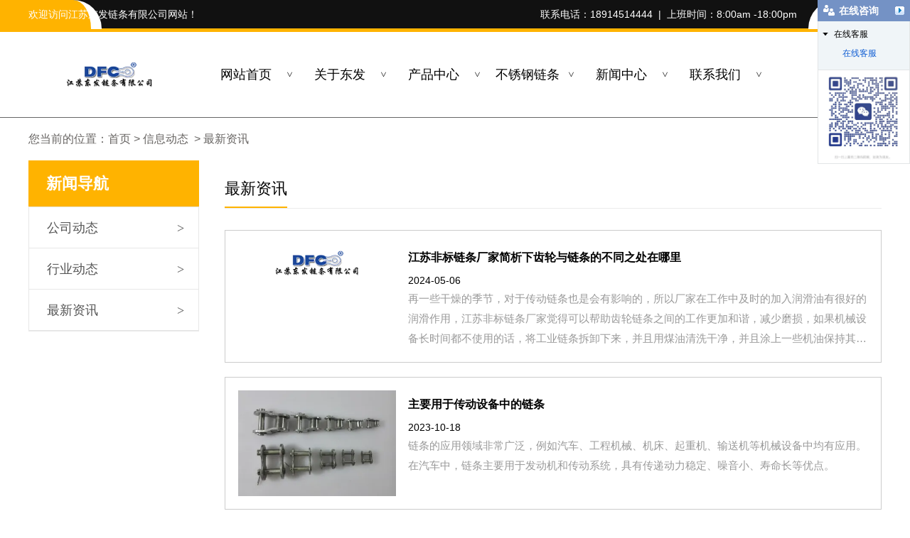

--- FILE ---
content_type: text/html; charset=utf-8
request_url: http://www.dongfachain.com/article-1004.html
body_size: 5808
content:

<!doctype html>
<html>
<head>
    <meta http-equiv="Content-Type" content="text/html; charset=utf-8" />
<title>最新资讯__江苏东发链条有限公司</title>
<meta name="Keywords" content="最新资讯," />
<meta name="Description" content="江苏东发链条有限公司,提供最新资讯,等公司及行业相关信息动态。" />
<meta name="author" content="深圳市东方富海科技有限公司 fuhai360.com" />
<link href="//static2.fuhai360.com/global/common.css" rel="stylesheet" type="text/css" />

    
<meta name="viewport" content="width=device-width,initial-scale=1.0,maximum-scale=1,user-scalable=no" />
<meta http-equiv="Cache-Control" content="no-transform" />
<meta http-equiv="Cache-Control" content="no-siteapp" />
<meta name="applicable-device" content="pc,mobile">
<script src="//static2.fuhai360.com/global/js/jquery.min.js" type="text/javascript"></script>
<script src="//static2.fuhai360.com/global/js/swiper.min.js" type="text/javascript"></script>
<link href="//static2.fuhai360.com/global/swiper.min.css" rel="stylesheet" type="text/css">
<script src="//static2.fuhai360.com/global/js/jquery.SuperSlide.2.1.1.js" type="text/javascript"></script>
<script src="//static2.fuhai360.com/global/js/WeChat.js" type="text/javascript"></script>
<link href="//static2.fuhai360.com/n240929/css/style.css?ver=2" rel="stylesheet" type="text/css">
<script src="//static2.fuhai360.com/n240929/js/aos.js" type="text/javascript"></script>
<link href="//static2.fuhai360.com/n240929/css/aos.css" rel="stylesheet" type="text/css">

<script type="text/javascript">document.write(unescape('%3Cscript src="http://webim.fuhai360.com/ocs.html?sid=31108" type="text/javascript"%3E%3C/script%3E'));</script>

</head>
<body>
    <div class="page">
          <div class="header">
<div class="header_top">
            <div class="container clear">
                <div class="fl">欢迎访问江苏东发链条有限公司网站！</div>
                <ul class="fr clear">
                   联系电话：18914514444&nbsp; |&nbsp; 上班时间：8:00am -18:00pm<br />
                </ul>
            </div>
        </div> 
    <div class="header_box">
            <div class="container clear">
                <div class="logo fl">
                     <a href="/" title="江苏东发链条有限公司"><img src="http://img01.fuhai360.com/jsdflt/201708/201708281901019246.png" alt="江苏东发链条有限公司" /></a>
                </div>
                <!--导航-->
                <div class="navs">
                    <b></b>
                </div>
                <div class="navbox fl">
                    <div class="nav_button"></div>
       <ul class='nav clear'><li><a href="/">网站首页</a></li><li><a href="/about.html">关于东发</a><ul class='subMen'><li><a href="/about.html">关于东发</a></li><li><a href="/product-1037.html">荣誉资质</a></li><li><a href="/gsxcp.html">公司宣传片</a></li></ul></li><li><a href="/product.html">产品中心</a></li><li><a href="/product-1005.html">不锈钢链条</a></li><li><a href="/article.html">新闻中心</a><ul class='subMen'><li><a href="/article-1001.html">公司动态</a></li><li><a href="/article-1002.html">行业动态</a></li><li><a href="/article-1004.html">最新资讯</a></li></ul></li><li><a href="/contact.html">联系我们</a></li></ul>
                </div>
                <!--中英文-->
 
               <!--container-->
            </div>
            <!--header_box-->
        </div>
    </div>
    <script>
        $('.navs').click(function () {
            $(".navbox").show();
            $(".nav").animate({
                right: 0,
            }, 300);
        });
        $(".nav_button").click(function () {
            $(".navbox").hide();
            $(".nav").animate({
                right: '-100%',
            }, 300);

        })
    </script>
        <!--banner-->
    
        <!--路径-->
        <div class="page_lj">
            <div class="container">
               <b>您当前的位置</b>：<a href="/">首页</a>&nbsp;&gt;&nbsp;<a href="/article.html">信息动态</a>
                &nbsp;&gt;&nbsp;最新资讯
                <a href="javascript:history.go(-1);" class="page_fh">返回</a>
            </div>
        </div>
        <div class="container clear">
            <!--左侧-->
            <div class="page_fl fl">
<div class="page_nav">
                    <div class="page_title">
                        <a href="" title="新闻导航">
                            <h2>新闻导航</h2>
                            <h3></h3>
                        </a>
                    </div>
                    <ul class="clear">
                        <li><a href='/article-1001.html' title='公司动态'>公司动态</a><ul class='page_navs'></ul></li>  <li><a href='/article-1002.html' title='行业动态'>行业动态</a><ul class='page_navs'></ul></li>  <li><a href='/article-1004.html' title='最新资讯'>最新资讯</a><ul class='page_navs'></ul></li>
                    </ul>
                </div> 
            <!--推荐新闻-->
 
           <!--关键词-->
 
   <!--联系我们-->
 
        </div>
            <!--新闻-->
            <div class="page_fr fr">
                  
   <div class="page_text">
                <a href="">最新资讯</a>
            </div>
 <!--列表-->
                <div class="article">
                    <ul class="clear">
                   
                   <li><a href="/content/1469.html"> 
                            <div class="article_img fl">
               <img src="https://img01.fuhai360.com/jsdflt/201708/201708281901019246.png" alt="江苏非标链条厂家简析下齿轮与链条的不同之处在哪里"></div>
               <div class="article_text fr"><h3>江苏非标链条厂家简析下齿轮与链条的不同之处在哪里</h3>
               <span> 2024-05-06</span>
               <p>再一些干燥的季节，对于传动链条也是会有影响的，所以厂家在工作中及时的加入润滑油有很好的润滑作用，江苏非标链条厂家觉得可以帮助齿轮链条之间的工作更加和谐，减少磨损，如果机械设备长时间都不使用的话，将工业链条拆卸下来，并且用煤油清洗干净，并且涂上一些机油保持其表面的润滑性，然后放在一个干燥的环境中，避免其出现生锈的情况。</p>
                            </div>
                        </a></li>
                   
                   <li><a href="/content/1446.html"> 
                            <div class="article_img fl">
               <img src="https://img01.fuhai360.com/jsdflt/201801/201801021620209857.png" alt="主要用于传动设备中的链条"></div>
               <div class="article_text fr"><h3>主要用于传动设备中的链条</h3>
               <span> 2023-10-18</span>
               <p>链条的应用领域非常广泛，例如汽车、工程机械、机床、起重机、输送机等机械设备中均有应用。在汽车中，链条主要用于发动机和传动系统，具有传递动力稳定、噪音小、寿命长等优点。</p>
                            </div>
                        </a></li>
                   
                   <li><a href="/content/1445.html"> 
                            <div class="article_img fl">
               <img src="https://img01.fuhai360.com/jsdflt/201801/201801021654483217.png" alt="看看不锈钢链条在这些行业的运用"></div>
               <div class="article_text fr"><h3>看看不锈钢链条在这些行业的运用</h3>
               <span> 2023-10-18</span>
               <p>不锈钢链条可以用于制药设备的传动，保证药品的质量和卫生安全。在化工领域，不锈钢链条可以用于化工生产设备的传动，保证生产过程的安全和稳定性。</p>
                            </div>
                        </a></li>
                   
                   <li><a href="/content/1444.html"> 
                            <div class="article_img fl">
               <img src="https://img01.fuhai360.com/jsdflt/201712/201712151850128852.png" alt="今天就为你讲解一下链条的使用要求"></div>
               <div class="article_text fr"><h3>今天就为你讲解一下链条的使用要求</h3>
               <span> 2023-10-11</span>
               <p>链条链轮的松紧度要适宜，太紧了会增加功率消耗，轴承容易磨损；江苏链条，​太松了链轮容易跳动和脱链。链轮的松紧程度为：从链轮的中部提起或压下，两链轮中心距的约为2%－3%。</p>
                            </div>
                        </a></li>
                   
                   <li><a href="/content/1443.html"> 
                            <div class="article_img fl">
               <img src="https://img01.fuhai360.com/jsdflt/201712/201712151849554672.jpg" alt="输送链条的相关应用你知道哪些"></div>
               <div class="article_text fr"><h3>输送链条的相关应用你知道哪些</h3>
               <span> 2023-10-11</span>
               <p>对于大部分企业而言，一般结构的倍速链输送线即可满足其生产的需求。江苏输送链条，但对于个别重型产品加工企业，则需要进行特别的设计。</p>
                            </div>
                        </a></li>
                   
                   <li><a href="/content/1442.html"> 
                            <div class="article_img fl">
               <img src="https://img01.fuhai360.com/jsdflt/201712/201712151845174926.png" alt="关于输送链条的类型你知道哪几种"></div>
               <div class="article_text fr"><h3>关于输送链条的类型你知道哪几种</h3>
               <span> 2023-10-09</span>
               <p>输送链条主要分为平板链、滚子链和侧板链三种类型。平板链由多个平板环节组成，适用于平面输送和倾斜输送；滚子链由内部的滚子环节组成</p>
                            </div>
                        </a></li>
                   
 </ul>
                </div>
                <!--翻页-->
                <div class="pading">
                    <span class='current'>1</span><a href='/article-1004-2.html'>2</a><a href='/article-1004-3.html'>3</a><a href='/article-1004-4.html'>4</a><a href='/article-1004-5.html'>5</a><span class='more'>...</span><a href='/article-1004-63.html'>63</a><a href='/article-1004-2.html' class='next'>&gt;</a>
                </div>
            </div>
            <!--container-->
        </div>
        <div class="footer">
<div class="footer_top container clear">
           <div class="footer_logo">
	<h2 class="h2">
		<strong>江苏东发链条有限公司</strong> 
	</h2>
	<div class="footer_img">
		<img src="https://img01.fuhai360.com/jsdflt/202503/202503242106498960.jpg" title="" align="" alt="" width="" height="" />&nbsp;联系微信
	</div>
	<div class="footer_img">
		<img src="https://img01.fuhai360.com/jsdflt/202509/202509052040458602.png" title="" align="" alt="" />&nbsp;手机网站
	</div>
</div>
<!---->
<div class="footer_dh">
	<h2 class="h2">
		底部导航
	</h2>
	<ul class="clear">
		<li>
			<a href="about.html" target="_blank">关于我们</a> 
		</li>
		<li>
			<a href="product-1037.html">荣誉资质</a> 
		</li>
		<li>
			<a href="article.html">新闻中心</a> 
		</li>
		<li>
			<a href="article.html" target="_blank">企业宣传片</a> 
		</li>
		<li>
			<a href="product-1032.html" target="_blank">C型直板链条</a> 
		</li>
		<li>
			<a href="product-1041.html" target="_blank">DFC链条</a> 
		</li>
		<li>
			<a href="product-1005.html" target="_blank">不锈钢链条</a> 
		</li>
		<li>
			<a href="product-1038.html">配套链轮</a> 
		</li>
		<li>
			<a href="product-1024.html" target="_blank">非标链条</a> 
		</li>
		<li>
			<a href="product-1014.html">双节距链条</a> 
		</li>
		<li>
			<a href="product-1029.html">精密滚子链条</a> 
		</li>
		<li>
			<a href="contact.html" target="_blank">联系我们</a> 
		</li>
	</ul>
</div>
<div class="footer_lx">
	<h2 class="h2">
		联系我们
	</h2>
	<ul class="clear">
		<li>
			<a href=""><img src="http://img01.fuhai360.com/demo/202309/202309131458580032.png" /> 
			<h3>
				联系人：
			</h3>
			<p class="p">
				沈经理
			</p>
</a> 
		</li>
		<li>
			<a href=""> <img src="http://img01.fuhai360.com/demo/202309/202309131459056282.png" /> 
			<h3>
				联系电话：
			</h3>
			<p class="p">
				18914514444
			</p>
</a> 
		</li>
		<li>
			<a href=""> <img src="http://img01.fuhai360.com/demo/202309/202309131459140813.png" /> 
			<h3>
				地址：
			</h3>
			<p class="p">
				兴化市张郭镇五星工业园
			</p>
</a> 
		</li>
	</ul>
</div>
        </div> 
 <div class="footer_bottom container clear">
             <div class="footer_img">	<br /></div>
        </div>
        <!--footer-->
    </div>
<script type="text/javascript">
    //footer
    /*返回顶部*/
    ; (function ($) {
        $.fn.backTop = function (o) {
            var defaults = {
                'right': 200,
                'bottom': 100
            };
            o = $.extend({}, defaults, o);
            var sHtml = '<div id="backTop" style="width:50px;height:50px; position:fixed;right:' + o.right + 'px; bottom:' + o.bottom + 'px;cursor:pointer;display:none;"><img src="//static2.fuhai360.com/n240929/images/yjs.png" style="width:28px;height:48px;" /></div>';
            $(document.body).append(sHtml);
            $(window).scroll(function () {  //只要窗口滚动,就触发下面代码 
                var scrollt = document.documentElement.scrollTop + document.body.scrollTop; //获取滚动后的高度 
                if (scrollt > 200) {  //判断滚动后高度超过200px,就显示  
                    $("#backTop").fadeIn(400); //淡出     
                } else {
                    $("#backTop").stop().fadeOut(400); //如果返回或者没有超过,就淡入.必须加上stop()停止之前动画,否则会出现闪动   
                }
            });
            $("#backTop").click(function () { //当点击标签的时候,使用animate在200毫秒的时间内,滚到顶部
                $("html,body").animate({ scrollTop: "0px" }, 200);
            });
        };
    })(jQuery);
    //
    $(this).backTop({ right: 20, bottom: 128 });//返回顶部
</script>
<div class="bottom">
        <ul>
  
         <li class="wxs">
                <a class="weixin" data-inline="true">
                    <img src="//static2.fuhai360.com/n240929/images/b_wx.png">添加微信
                </a></li>
            <li class="lxwms">
                <a href="/contact.html" data-inline="true">
                    <img src="//static2.fuhai360.com/n240929/images/b_wz.png">联系我们
                </a>
            </li>
            <li  class="dhzx">
               <a href="tel:18914514444" data-inline="true">
                    <img src="//static2.fuhai360.com/n240929/images/b_dh.png">电话咨询
                </a>
            </li>
        </ul>
    </div>
 <script>
        $('.weixin').click(function () {
            $(".Tc").show();
        });
        $(".Tc_gb").click(function () {
            $(".Tc").hide();
        })
    </script>
    <script>
        $(document).ready(function () {
            var clipboard = new Clipboard('#copy_btn');
            clipboard.on('success', function (e) {
                alert("微信号复制成功", 1500);
                window.location.href = 'weixin://';
                e.clearSelection();
                console.log(e.clearSelection);
            });
        });    
    </script>
    <script type="text/javascript">
        $(function () {
            var cururl = window.location.pathname;
            $(".nav li a,.pages_nav a,.page_nav a").each(function () {
                var url = $(this).attr("href");
                if (cururl.toUpperCase() == url.toUpperCase()) {
                    $(this).addClass("cur");
                    return;
                }
            });
        });
    </script>
  <script>
        $(".page_cp").slide({mainCell:".bd ul",effect:"leftLoop",autoPlay:true,vis:1});
    </script>
<script>


$.fn.countTo = function(options) {
    options = options || {};

    return $(this).each(function() {

        var settings = $.extend({}, $.fn.countTo.defaults, {
            from: $(this).data('from'),
            to: $(this).data('to'),
            speed: $(this).data('speed'),
            refreshInterval: $(this).data('refresh-interval'),
            decimals: $(this).data('decimals')
        }, options);

       
        var loops = Math.ceil(settings.speed / settings.refreshInterval),
            increment = (settings.to - settings.from) / loops;

        // references & variables that will change with each update
        var self = this,
            $self = $(this),
            loopCount = 0,
            value = settings.from,
            data = $self.data('countTo') || {};

        $self.data('countTo', data);

     
        if (data.interval) {
            clearInterval(data.interval);
        }
        data.interval = setInterval(updateTimer, settings.refreshInterval);

      
        render(value);

        function updateTimer() {
            value += increment;
            loopCount++;

            render(value);

            if (typeof(settings.onUpdate) == 'function') {
                settings.onUpdate.call(self, value);
            }

            if (loopCount >= loops) {
             
                $self.removeData('countTo');
                clearInterval(data.interval);
                value = settings.to;

                if (typeof(settings.onComplete) == 'function') {
                    settings.onComplete.call(self, value);
                }
            }
        }

        function render(value) {
            var formattedValue = settings.formatter.call(self, value, settings);
            $self.html(formattedValue);
        }
    });
};

$.fn.countTo.defaults = {
    from: 0, 
    to: 0, 
    speed: 1, 
    refreshInterval: 0.5,
    decimals: 0, 
    formatter: formatter,
    onUpdate: null, 
    onComplete: null 
};

function formatter(value, settings) {
    return value.toFixed(settings.decimals);
}




$('#count-number').data('', {
    formatter: function(value, options) {
        return value.toFixed(options.decimals).replace(/\B(?=(?:\d{3})+(?!\d))/g, ' ');
    }
});



$(window).scroll(function() {
    if ($(window).scrollTop() > 200) { 
       
        $('.timer').each(count);
        $('.count-title').removeClass('timer');
    }
});



function count(options) {
    var $this = $(this);
    options = $.extend({}, options || {}, $this.data('countToOptions') || {});
    $this.countTo(options);
}
</script>
    </div>
<script type="text/javascript">
(function(){
    var bp = document.createElement('script');
    var curProtocol = window.location.protocol.split(':')[0];
    if (curProtocol === 'https') {
        bp.src = 'https://zz.bdstatic.com/linksubmit/push.js';
    }
    else {
        bp.src = 'http://push.zhanzhang.baidu.com/push.js';
    }
    var s = document.getElementsByTagName("script")[0];
    s.parentNode.insertBefore(bp, s);
})();
</script>
</body>
</html>

--- FILE ---
content_type: text/html; charset=utf-8
request_url: http://webim.fuhai360.com/ocs.html?sid=31108
body_size: 1121
content:

window.f360WebIMHtml = '<div id="f360webim-sidebar" class="f360webim-hidden"><div id="f360webim-title"><h3>在线咨询<i></i></h3><span></span></div><div class="f360webim-list"><dl><dt>在线客服<i></i></dt><dd><ul><li><a href="http://wpa.qq.com/msgrd?v=3&uin=334270378&site=qq&menu=yes" target="_blank"><img src="http://wpa.qq.com/pa?p=2:334270378:52" alt=""/>在线客服</a></li></ul></dd></dl></div><div class="f360webim-qrcoder"><img src="https://img01.fuhai360.com/jsdflt/202503/202503242106498960.jpg" width="130"></img></div></div><div id="f360webim-minibar" class="f360webim-hidden"><h3>在线咨询</h3><span></span></div>';
window.f360WebIMSetting = {floatRight: 1, offsetTop: 0, offsetLeft: 0, offsetRight: 0};


    window.f360Config = {
        isDev: false,
        assetUrlRoot: 'http://webim.fuhai360.com'
    };
    !function(e,t){function n(){var n=t.createElement("div");n.id="f360webim",n.innerHTML=e.f360WebIMHtml,t.body.appendChild(n),m=c("f360webim-sidebar"),d=c("f360webim-title"),r=c("f360webim-minibar"),m.style.top=u.offsetTop+"px",u.floatRight?m.style.right=u.offsetRight+"px":m.style.left=u.offsetLeft+"px",r.style.top=u.offsetTop+"px",u.floatRight?r.style.right=u.offsetRight+"px":r.style.left=u.offsetLeft+"px",l(m),x&&o(e,"scroll",function(){i()}),o(d,"click",function(){r.style.top=m.style.top,a(m),l(r)}),o(r,"click",function(){m.style.top=r.style.top,a(r),l(m)}),f()}function f(){for(var e=m.getElementsByTagName("dt"),t=m.getElementsByTagName("ul"),n=0,f=e.length;n<f;n++)!function(e,t){o(e,"click",function(){s(t)?(e.className="",l(t)):(e.className="f360webim-collapse",a(t))})}(e[n],t[n])}function o(e,t,n){b?e.attachEvent("on"+t,n,!1):e.addEventListener(t,n,!1)}function i(){(s(m)?r:m).style.top=h.scrollTop+u.offsetTop+"px"}function s(e){return"f360webim-hidden"==e.className}function l(e){e.className=""}function a(e){e.className="f360webim-hidden"}function c(e){return t.getElementById(e)}if(e.f360WebIMHtml&&!c("f360webim-sidebar")){var m,d,r,p=e.f360Config||{assetUrlRoot:""},u=e.f360WebIMSetting||{floatRight:1,offsetTop:120,offsetLeft:0,offsetRight:0},g=t.createElement("link"),y=t.getElementsByTagName("head")[0],h=t.documentElement||t.body,b=navigator.userAgent.indexOf("MSIE")>-1,x=!!(b&&navigator.userAgent.indexOf("MSIE 6")>1);o(e,"load",function(){g.href=p.assetUrlRoot+"/assets/default/index.css",g.rel="stylesheet",g.type="text/css",y.appendChild(g),setTimeout(n,368)})}}(window,document);



--- FILE ---
content_type: text/css
request_url: http://static2.fuhai360.com/n240929/css/style.css?ver=2
body_size: 8768
content:
html, body {
    width: 100%;
    margin: 0;
    padding: 0;
    position: relative;
    font: 14px/24px "微软雅黑", Arial, Helvetica, sans-serif;
    color: #000;
    overflow-x: hidden;
}



ul, li, p, img, b, ol, em, a, h1, h2, h3, h4, h5, h6, dl, dd, dt {
    list-style-type: none;
    margin: 0;
    padding: 0;
    border: none;
    font-style: normal;
    text-decoration: none;
    font-weight: initial;
}

#dituContent img {
    max-width: inherit;
}

a:link, a:visited {
    color: inherit;
    font-size: inherit;
}

.fl {
    float: left;
}

.fr {
    float: right;
}

img {
    max-width: 100%;
}

.container {
    width: 1500px;
    margin: auto;
}

.clear {
    position: relative;
}

.clear:after {
    display: block;
    clear: both;
    content: "";
}

.index_img {
    position: absolute;
    width: 100%;
    z-index: -1;
    height: 100%;
    top: 0px;
}

.index_img img {
    width: 100%;
    height: 100%;
    display: block;
}


.page_nav li a:hover, .page_gjc li a:hover, .page_cp_qh span:hover, .pading span.current, .pading span:hover, .pading a:hover, .page_title, #slides .hd .on, .bottom .dhzx, .header_qh_box a:hover, .navs b, .navs b:after, .navs b:before, .interlink, ul.subMen a:hover, ul.subMen .cur, .header_top:before, .header_top:after, .title h2:before, .title_gd:after, .index_about_text .more, .index_pro_nav .on, .index_pro_text b, .index_ys_imgs, .index_four_imgs, .index_case_text span, .index_xw li:hover, .index_xc, .index_hy_text b {
    background: #ffb300
}

.page_lxwm li:hover, .page_xw li a:hover,
.page_cp li:hover h3, .article li:hover h3, .navbox a:hover, .navbox .cur, .title h2, .index_xw li h3 {
    color: #ffb300
}


.page_title, .page_nav li a:hover, .page_gjc li a:hover, .page_cp_qh span:hover, .pading span.current, .pading span:hover, .pading a:hover, .bottom .dhzx a, .interlink, .header_qh, .header_qh_box a:hover, .footer, .subMen a:hover, .subMen .cur, .header_top, .index_about_text .more:hover, .index_pro_nav li, .index_pro_nav .on, .index_pro_ul li:hover b, .index_ys li, .index_four .title h3, .index_case_text, .index_xc, .index_hy_ul li:hover b {
    color: #fff
}


/**/

.header {
    background: #fff;
}

.header_top {
    border-bottom: 1px solid #666;
    line-height: 40px;
    font-size: 14px;
    background: #111111;
    position: relative;
    border-bottom: 5px solid #ffb300;
}

.header_top:before {
    content: "";
    position: absolute;
    border-radius: 0 40px 0 0;
    border-right: 15px solid #fff;
    width: 10%;
    top: 0;
    left: 0;
    bottom: -1px;
}

.header_top:after {
    content: "";
    position: absolute;
    border-radius: 40px 0 0 0;
    border-left: 15px solid #fff;
    width: 10%;
    top: 0;
    right: 0;
    bottom: -1px;
}

.header_top .container {
    padding: 0 10%;
    box-sizing: border-box;
}

.header_top .fl {
    width: 60%;
    height: 40px;
    overflow: hidden;
    white-space: nowrap;
    text-overflow: ellipsis;
}

.header_top .fr {
    width: 40%;
}

.header_top li {
    float: right
}

.header_top li a {
    border-left: 1px solid #fff;
    padding-left: 15px;
}

.header_top li:last-child a {
    border-left: none;
    padding-right: 15px;
}

/*logo*/

.logo {
    height: 120px;
    width: 20%;
    padding-right: 1%;
    box-sizing: border-box;
}



.logo a {
    display: flex;
    align-items: center;
    width: 100%;
    height: 100%;
}

.logo img {
    max-width: 100%;
    display: block;
    max-height: 100%;
}


/**/
.header_qh {
    padding: 0px 10px;
    transition: all .5s ease;
    border-radius: 5px;
    width: 10%;
    box-sizing: border-box;
    line-height: 38px;
    text-align: center;
    position: relative;
    margin-top: 41px;
    background: #111;
}

.header_qh h2 {
    font-size: 14px;
}


.header_qh_box {
    display: none;
    position: absolute;
    background: #fff;
    box-shadow: 0 0 5px #ccc;
    width: 120px;
    z-index: 99;
    padding: 10px 0;
    left: calc(50% - 60px);
    top: 39px;
    transition: all .5s ease;
}

.header_qh:before {
    content: "";
    width: 30px;
    height: 30px;
    background: url(../images/yy.gif) no-repeat center;
    position: absolute;
    background-size: 30px;
    left: 5px;
    top: calc(50% - 15px);
    transition: all .5s ease;
}

.header_qh:after {
    content: ">";
    font-family: "宋体";
    transform: rotate(90deg);
    position: absolute;
    width: 20px;
    text-align: center;
    line-height: 20px;
    right: 10px;
    top: calc(50% - 10px);
}

.header_qh_box a {
    display: block;
    text-align: center;
    line-height: 30px;
    transition: all .3s ease;
    color: #111
}



.header_qh_box:before {
    content: "";
    border-bottom: 5px solid #fff;
    border-left: 5px solid transparent;
    border-right: 5px solid transparent;
    position: absolute;
    left: calc(50% - 5px);
    top: -5px;
}


.header_qh:hover .header_qh_box {
    display: block;
}





/**/

.header_box {
    border-bottom: 1px solid #666;
}

.navbox {
    width: 66%;
}

.navbox li {
    float: left;
    position: relative;
    width: 16.66%;
}



.navbox a {
    font-size: 18px;
    line-height: 120px;
    height: 120px;
    padding: 0 2%;
    box-sizing: border-box;
    text-align: center;
    overflow: hidden;
    white-space: nowrap;
    text-overflow: ellipsis;
    display: block;
    position: relative;
}

.navbox a:after {
    content: '>';
    position: absolute;
    width: 10px;
    height: 10px;
    top: 50%;
    right: 0px;
    transform: rotate(90deg);
    -ms-transform: rotate(90deg);
    -webkit-transform: rotate(90deg);
    text-align: center;
    margin-top: -5px;
    line-height: 10px;
    font-family: '楷体';
    font-size: 14px;
}


.subMen {
    position: absolute;
    top: 120px;
    z-index: 2;
    display: none;
    width: 100%;
    left: 0px;
    background: #fff;
}

ul.subMen li {
    float: none;
    width: 100%;
    height: auto;
}




ul.subMen a {
    font-size: 14px;
    line-height: 40px;
    height: 40px;
}



ul.subMen a:after {
    display: none;
}


.navbox li:hover .subMen {
    display: block;
}

.navbox a:hover, .navbox .cur {
    font-weight: bold;
}




.navs {
    display: none;
    width: 10%;
    position: absolute;
    right: 2%;
    top: 15px;
    border: 1px solid #ffb300;
    padding: 8px 2% 0;
    border-radius: 5px;
    box-sizing: border-box;
    height: 36px;
}

.navs b {
    margin-bottom: 8px;
    display: block;
    height: 2px;
    width: 100%;
    position: relative;
}

.navs b:after {
    content: '';
    display: block;
    height: 2px;
    width: 100%;
    position: absolute;
    top: 8px;
}

.navs b:before {
    content: '';
    display: block;
    height: 2px;
    width: 100%;
    position: absolute;
    top: 16px;
}

/**/




/**/

#slides {
    position: relative;
    width: 100%;
    overflow: hidden;
}

#slides img {
    width: 100%;
    display: block;
}

#slides .hd {
    width: 50px;
    position: absolute;
    bottom: 50px;
    z-index: 10;
    left: 50%;
    width: 1200px;
    margin-left: -600px;
    text-align: center;
}

#slides .hd li {
    width: 12px;
    height: 12px;
    background: #fff;
    transition: .5s;
    color: transparent;
    border-radius: 50%;
    margin: 0px 10px;
    display: inline-block;
}




.max_banner {
    display: none;
}



/**/

.Tc {
    display: none;
    width: 100%;
    height: 100%;
    position: fixed;
    z-index: 999;
    background: rgba(0, 0, 0, 0.5);
    top: 0px;
    left: 0px;
}

.Tcs {
    background: #fff;
    width: 70%;
    height: 343px;
    position: absolute;
    left: 50%;
    margin-left: -35%;
    top: 50%;
    margin-top: -171.5px;
    border-radius: 10px;
    padding: 20px 10px;
    box-sizing: border-box;
    text-align: center;
    color: #333;
}

.Tc_gb {
    position: absolute;
    right: 0px;
    width: 30px;
    height: 30px;
    font-size: 30px;
    text-align: center;
    top: 0px;
    transform: rotate(45deg);
    -ms-transform: rotate(45deg);
    -webkit-transform: rotate(45deg);
}

.Tcs img {
    width: 100px;
    height: 100px;
    display: block;
    margin: 0 auto 5px;
    box-shadow: 0px 0px 3px 3px #eee;
}

.Tcs .Tc_dt {
    width: 150px;
    height: auto;
    margin: 15px auto 0;
    display: block;
    box-shadow: initial;
}

#weixin {
    line-height: 30px;
    display: inline-block;
    font-size: 15px;
}

#copy_btn {
    background: #000;
    border: none;
    line-height: 30px;
    width: 100px;
    border-radius: 5px;
    margin: 5px auto 0px;
    height: 30px;
    white-space: nowrap;
    text-overflow: ellipsis;
    overflow: hidden;
}

.Tcs p {
    line-height: 30px;
    height: 30px;
    overflow: hidden;
    white-space: nowrap;
    text-overflow: ellipsis;
}

.bottom {
    position: fixed;
    bottom: 0px;
    background: #fff;
    width: 100%;
    overflow: hidden;
    z-index: 555;
    display: none
}

.bottom li {
    float: left;
}

.bottom li {
    width: 25%;
    padding: 5px 0;
    text-align: center;
}

.bottom .dhzx {
    width: 50%;
}

.bottom .dhzx a {
    display: block;
    line-height: 44px;
    font-size: 16px;
}

.bottom li img {
    display: block;
    margin: auto;
    height: 20px;
}

.bottom .dhzx img {
    display: inline-block;
    vertical-align: middle;
    margin-right: 10px;
    height: 25px;
}

.max_banner {
    display: none;
    overflow: hidden;
}

.max_banner img {
    width: 100%;
    display: block;
}


.title {
    text-align: center;
}

.title h2 {
    position: relative;
    text-transform: uppercase;
    letter-spacing: 4px;
    font-size: 18px;
    font-weight: 700;
    display: inline-block;
}

.title h2:before {
    content: "";
    position: absolute;
    height: 10px;
    width: 100%;
    opacity: .2;
    left: -2px;
    bottom: 0;
}

.title h3 {
    font-weight: 700;
    text-transform: capitalize;
    font-size: 30px;
    color: #111;
    line-height: 50px;
}

.title_gd {
    display: inline-block;
    position: relative;
    border: 3px solid #ffb300;
    width: 90px;
    height: 10px;
    border-radius: 50px;
    box-sizing: border-box;
}


.title_gd:after {
    content: '';
    position: absolute;
    left: 0;
    top: -1px;
    height: 7px;
    width: 15px;
    border-radius: 50px;
    -webkit-animation: title_gd 5s infinite linear;
    animation: title_gd 5s infinite linear;
}

@-webkit-keyframes title_gd {
    0% {
        transform: translateX(-1px)
    }

    50% {
        transform: translateX(72px)
    }

    100% {
        transform: translateX(-1px)
    }
}

@keyframes title_gd {
    0% {
        transform: translateX(-1px)
    }

    50% {
        transform: translateX(72px)
    }

    100% {
        transform: translateX(-1px)
    }
}

/**/

.index_about {
    padding: 70px 0;
}

.index_about_img {
    width: 48%;
}

.index_about_img img {
    display: block;
    width: 100%;
    height: 100%;
}

.index_about_text {
    width: 48%;
    padding-top: 50px;
}

.index_about_text .title {
    text-align: left;
}

.index_about_text .p {
    line-height: 40px;
    font-size: 16px;
    color: #666;
    margin: 30px 0 40px;
}

.index_about_text .more {
    color: #111;
    width: 180px;
    line-height: 50px;
    transition: all .5s;
    text-transform: uppercase;
    position: relative;
    border-radius: 50px;
    font-weight: 600;
    letter-spacing: .5px;
    cursor: pointer;
    text-align: center;
    overflow: hidden;
    z-index: 1;
    display: block;
}


.index_about_text .more:before {
    content: "";
    height: 300px;
    width: 300px;
    background: #111;
    border-radius: 50%;
    position: absolute;
    top: 50%;
    left: 50%;
    transform: translateY(-50%) translateX(-50%) scale(0);
    transition: .5s cubic-bezier(.25, .46, .45, .94);
    z-index: -1;
}

.index_about_text .more:hover:before {
    transform: translateY(-50%) translateX(-50%) scale(1)
}



/**/

.index_pro {
    background: #f9f9f9;
    padding: 70px 0 242px;
}

.index_pro_nav {
    text-align: center;
    margin-top: 40px;
}

.index_pro_nav li {
    display: inline-block;
    line-height: 40px;
    background: #111;
    border-radius: 20px;
    padding: 0px 20px;
    margin: 0px 10px;
}



.index_pro_ul {
    margin-top: 30px;
}

.index_pro_ul li {
    float: left;
    width: 32%;
    margin-right: 2%;
}

.index_pro_ul li:nth-child(3n) {
    margin-right: 0;
}

.index_pro_ul li {
    position: relative;
    margin-top: 30px;
    overflow: hidden;
    border-radius: 20px;
    transition: all .5s ease-in-out
}

.index_pro_ul li:hover {
    transform: translateY(-10px);
}

.index_pro_ul li:after {
    content: "";
    position: absolute;
    background: #fff;
    border-radius: 20px;
    width: 100%;
    left: 0;
    top: 130px;
    height: 100%;
    z-index: 1;
    border: 1px solid #eee
}

.index_pro_ul li a {
    position: relative;
    z-index: 2;
    width: 100%;
    height: 100%;
    display: block;
}

.index_pro_img {
    width: 90%;
    margin: auto;
    border-radius: 20px;
    height: 336px;
}

.index_pro_img img {
    width: 100%;
    height: 100%;
    display: block;
    border-radius: 20px;
}

.index_pro_text {
    padding: 0 30px 20px;
    box-sizing: border-box;

}

.index_pro_text h3 {
    height: 24px;
    margin: 20px 0 15px;
    font-size: 18px;
    font-weight: 700;
    white-space: nowrap;
    text-overflow: ellipsis;
    overflow: hidden;
}

.index_pro_text p {
    height: 90px;
    display: -webkit-box;
    -webkit-box-orient: vertical;
    overflow: hidden;
    -webkit-line-clamp: 3;
    color: #757f95;
    font-size: 16px;
    line-height: 30px;
}

.index_pro_text b {
    color: #111;
    width: 120px;
    line-height: 40px;
    transition: all .5s;
    text-transform: uppercase;
    position: relative;
    border-radius: 50px;
    font-weight: 600;
    letter-spacing: .5px;
    cursor: pointer;
    text-align: center;
    overflow: hidden;
    z-index: 1;
    display: block;
    margin-top: 15px;
}


.index_pro_text b:before {
    content: "";
    height: 300px;
    width: 300px;
    background: #111;
    border-radius: 50%;
    position: absolute;
    top: 50%;
    left: 50%;
    transform: translateY(-50%) translateX(-50%) scale(0);
    transition: .5s cubic-bezier(.25, .46, .45, .94);
    z-index: -1;
}

.index_pro_ul li:hover b:before {
    transform: translateY(-50%) translateX(-50%) scale(1)
}



/**/
.index_ys {
    padding: 50px;
    box-sizing: border-box;
    border-radius: 30px;
    position: relative;
    z-index: 5;
    margin-top: -172px;
}

.index_ys_img {
    display: none;
}

.index_ys li {
    width: calc(100% / 4);
    float: left;
    text-align: center;
}

.index_ys_imgs {
    border-radius: 50%;
    width: 120px;
    height: 120px;
    border: 5px solid #fff;
    margin: auto;
    display: flex;
    align-items: center;
}

.index_ys_imgs img {
    display: block;
    margin: auto;
    width: 70px;
    height: 70px;
}


.index_ys li span {
    font-size: 50px;
    font-weight: 600;
    line-height: 50px;
    height: 50px;
    padding: 0px 10px;
    box-sizing: border-box;
    overflow: hidden;
    text-overflow: ellipsis;
    white-space: nowrap;
    display: block;
    margin: 20px 0;
}

.index_ys li h3 {
    margin-top: 20px;
    font-size: 20px;
    overflow: hidden;
    text-overflow: ellipsis;
    white-space: nowrap;
    height: 24px;
    padding: 0px 10px;
    box-sizing: border-box;
}


/**/

.index_four {
    position: relative;
    margin-top: -172px;
    padding-top: 242px;
    padding-bottom: 120px;
}

.index_four:before {
    content: "";
    position: absolute;
    background: rgba(0, 0, 0, .75);
    width: 100%;
    height: 100%;
    left: 0;
    top: 0;
}

.index_four:after {
    content: "";
    position: absolute;
    background-image: url(../images/index_four.png);
    background-repeat: repeat-x;
    width: 500%;
    height: 50px;
    bottom: -10px;
    left: 0;
    animation: index_four 100s linear infinite;
}

@keyframes index_four {
    100% {
        transform: translateX(-3400px)
    }
}



.index_four_img {
    display: none;
}

.index_four ul {
    margin-top: 70px;
}



.index_four li {
    float: left;
    width: 23%;
    margin: 0px 1%;
    background: #fff;
    border-radius: 15px;
    padding: 25px;
    box-sizing: border-box;
    text-align: center;
    transition: all .5s ease-in-out;
}

.index_four li:nth-child(2n) {
    margin-top: 40px;

}



.index_four_imgs {
    width: 100px;
    height: 100px;
    border-radius: 50%;
    margin: 0 auto 20px;
    border: 5px solid #111;
    transition: all .5s ease-in-out;
    display: flex;
    align-items: center;
}

.index_four_imgs img {
    display: block;
    width: 55px;
    height: 55px;
    margin: auto;
}


.index_four li h3 {
    margin-top: 20px;
    font-size: 22px;
    overflow: hidden;
    text-overflow: ellipsis;
    white-space: nowrap;
    height: 24px;
    padding: 0px 10px;
    box-sizing: border-box;
    color: #111
}


.index_four li p {
    height: 120px;
    display: -webkit-box;
    -webkit-box-orient: vertical;
    overflow: hidden;
    -webkit-line-clamp: 4;
    color: #757f95;
    margin-top: 15px;
    font-size: 16px;
    line-height: 30px;
}


.index_four li:hover .index_four_imgs {
    transform: rotateY(360deg)
}

.index_four li:hover {
    transform: translateY(-10px)
}

/**/

.index_case {
    margin-top: 70px;
}

.index_case_ul {
    margin-top: 55px;

}

.index_case_ul ul {
    padding: 10px 0 !important;
}

.index_case li {
    border-radius: 20px;
    box-shadow: 0 1px 10px rgba(6, 22, 58, 0.1);
    transition: all .9s ease-in-out;
    float: left;
    width: 398px;
    margin: 0px 20px;
    background: #fff;
    padding: 30px;
    transition: all .5s ease-in-out;
    border: 1px solid #f5f5f5
}

.index_case li:hover {
    transform: translateY(-20px)
}

.index_case_img {
    width: 100%;
    height: 268px;
    overflow: hidden;
}

.index_case_img img {
    width: 100%;
    height: 100%;
    display: block;
}

.index_case_ul li h3 {
    font-size: 22px;
    text-align: center;
    margin: 20px 0 70px;
    overflow: hidden;
    text-overflow: ellipsis;
    white-space: nowrap;
    height: 24px;
}

.index_case_ul li b {
    display: block;
    width: 90px;
    height: 90px;
    border-radius: 50px;
    position: relative;
    box-shadow: 0 0 5px 2px rgba(0, 0, 0, 0.1);
    margin: -45px auto 0;
    background: #ffb300 url(../images/casesvg.svg) no-repeat;
    background-size: 60%;
    background-position: center;
    z-index: 2;
}

.index_case_ul li b:before {
    content: "";
    position: absolute;
    left: -6px;
    right: -6px;
    top: -6px;
    bottom: -6px;
    border: 2px dashed #ffb300;
    border-radius: 50%;
    animation: rotate 9s linear infinite;
}

@keyframes rotate {
    100% {
        transform: rotate(180deg)
    }
}

.index_case_text {
    background: #111;
    position: relative;
    border-radius: 20px;
    margin-top: -45px;
    padding: 70px 30px 30px;
    box-sizing: border-box;
}

.index_case_text:before {
    content: "";
    position: absolute;
    background-image: url(../images/case_text.png);
    background-repeat: no-repeat;
    background-position: center;
    background-size: cover;
    opacity: .15;
    width: 100%;
    height: 100%;
    left: 0;
    top: 0;
}

.index_case_text p {
    line-height: 30px;
    font-size: 16px;
    -webkit-line-clamp: 4;
    display: -webkit-box;
    -webkit-box-orient: vertical;
    overflow: hidden;
    height: 120px;
}


.index_case_text span {
    color: #111;
    width: 150px;
    line-height: 40px;
    transition: all .5s;
    text-transform: uppercase;
    position: relative;
    border-radius: 50px;
    font-weight: 600;
    letter-spacing: .5px;
    cursor: pointer;
    text-align: center;
    overflow: hidden;
    z-index: 1;
    display: block;
    margin: 25px auto 0;
}

/**/

.index_xw {
    margin-top: 70px;
}

.index_xw ul {
    margin-top: 40px;
}

.index_xw li {
    background: #fff;
    border-radius: 15px;
    box-shadow: 0 1px 10px rgba(6, 22, 58, 0.1);
    width: 32%;
    float: left;
    margin-top: 30px;
    padding-bottom: 10px;
    margin-right: 2%;
}



.index_xw li:hover h3 {
    border-color: #111;
    color: #111
}

.index_xw li:nth-child(3n) {
    margin-right: 0%;
}

.index_xw li h3 {
    line-height: 60px;
    height: 60px;
    padding: 0px 30px;
    box-sizing: border-box;
    overflow: hidden;
    white-space: nowrap;
    text-overflow: ellipsis;
    font-size: 20px;
    border-bottom: 1px solid #ffb300;
    font-weight: 700;
}

.index_xw li p {
    padding: 15px 30px;
    box-sizing: border-box;
    font-size: 16px;
    line-height: 30px;
    -webkit-line-clamp: 3;
    display: -webkit-box;
    -webkit-box-orient: vertical;
    overflow: hidden;
    height: 110px;
}

/**/

.index_xc {
    margin-top: 70px;
    position: relative;
    padding: 110px 0;
}

.index_xc:before {
    content: "";
    position: absolute;
    background-image: url(../images/index_xc.png);
    background-repeat: repeat-x;
    width: 500%;
    height: 50px;
    top: 0px;
    left: 0;
}

.index_xc:after {
    content: "";
    position: absolute;
    background-image: url(../images/index_xc.png);
    background-repeat: repeat-x;
    width: 500%;
    height: 50px;
    bottom: -10px;
    left: 0;
}

.index_xc_fl {
    width: 65%;
    border-right: 2px solid #fff;
    position: relative;
    padding: 10px 0;
}

.index_xc_fl:after {
    content: '';
    border-bottom: 10px solid transparent;
    border-left: 10px solid #fff;
    border-right: 10px solid transparent;
    border-top: 10px solid transparent;
    position: absolute;
    right: -22px;
    top: 50%;
    margin-top: -10px;
}

.index_xc_fl h3 {
    line-height: 40px;
    font-size: 30px;
    height: 40px;
    text-overflow: ellipsis;
    overflow: hidden;
    white-space: nowrap;
    padding-right: 5%;
    box-sizing: border-box;
    font-weight: 700;
}

.index_xc_fl .p {
    line-height: 40px;
    font-size: 18px;
    height: 80px;
    -webkit-line-clamp: 2;
    display: -webkit-box;
    -webkit-box-orient: vertical;
    overflow: hidden;
    margin-top: 30px;
    padding-right: 5%;
    box-sizing: border-box;
}


.index_xc_fr {
    width: 30%;
    padding: 10px 0;
}

.index_xc_fr h3 {
    text-align: right;
    font-size: 20px;
    line-height: 30px;
}

.index_xc_fr h4 {
    text-align: right;
    font-size: 32px;
    line-height: 35px;
    margin: 20px 0;
    letter-spacing: 5px;
    font-weight: 700;
}

.index_xc_fr .more {
    width: 140px;
    line-height: 40px;
    text-transform: uppercase;
    border-radius: 20px;
    font-weight: 600;
    cursor: pointer;
    text-align: center;
    background: #111;
    display: block;
    float: right;
    transition: all .5s;
}



.index_xc_fr .more:hover {
    color: #111;
    background: #fff;
}

/**/

.index_hy {
    margin-top: 70px;
}

.index_hy_ul {
    margin-top: 60px;
}


.index_hy_ul .tempWrap, .index_hy_ul ul {
    padding: 5px 0 !important;
}

.index_hy_ul li {
    background: #fff;
    border-radius: 15px;
    box-shadow: 0 1px 10px rgba(6, 22, 58, 0.1);
    width: 295px;
    float: left;
    margin: 0px 20px;
    padding: 20px;
}


.index_hy_img {
    border-radius: 15px;
    height: 229px;
    overflow: hidden;
}

.index_hy_img img {
    width: 100%;
    display: block;
    height: 100%;
    border-radius: 15px;
    transition: all .3s ease-out 0s;
}

.index_hy_ul li:hover img {
    transform: scale(1.1);
}

.index_hy_text h3 {
    line-height: 50px;
    width: 78%;
    height: 50px;
    overflow: hidden;
    white-space: nowrap;
    text-overflow: ellipsis;
    display: inline-block;
    vertical-align: middle;
    font-weight: 600;
}

.index_hy_text span {
    display: inline-block;
    width: 20%;
    color: #666;
    font-size: 13px;
    line-height: 50px;
    text-align: right;
}

.index_hy_text p {
    border-top: 1px solid #ccc;
    line-height: 30px;
    padding-top: 10px;
    height: 60px;
    overflow: hidden;
    -webkit-line-clamp: 2;
    display: -webkit-box;
    -webkit-box-orient: vertical;
}

.index_hy_text b {
    color: #111;
    width: 120px;
    line-height: 40px;
    transition: all .5s;
    text-transform: uppercase;
    position: relative;
    border-radius: 50px;
    font-weight: 600;
    letter-spacing: .5px;
    cursor: pointer;
    text-align: center;
    overflow: hidden;
    z-index: 1;
    display: block;
    margin-top: 10px;
}


.index_hy_text b:before {
    content: "";
    height: 300px;
    width: 300px;
    background: #111;
    border-radius: 50%;
    position: absolute;
    top: 50%;
    left: 50%;
    transform: translateY(-50%) translateX(-50%) scale(0);
    transition: .5s cubic-bezier(.25, .46, .45, .94);
    z-index: -1;
}

.index_hy_ul li:hover b:before {
    transform: translateY(-50%) translateX(-50%) scale(1)
}



.index_hz {
    margin-top: 70px;
    padding-top: 70px;
    border-top: 1px solid #eee;
}


.index_hz li {
    float: left;
    width: 210px;
    margin: 0px 20px;
    height: 100px;
}

.index_hz li img {
    width: 100%;
    display: block;
    height: 100%;
    -webkit-filter: grayscale(100%) invert(.6);
    filter: grayscale(100%) invert(.6);
    cursor: pointer;
}

.index_hz li:hover img {
    filter: unset;
}

/**/

.footer {
    padding-top: 100px;
    background: #111;
    margin-top: 70px;
    position: relative;
}

.footer:before {
    content: "";
    position: absolute;
    background-image: url(../images/index_four.png);
    background-repeat: repeat-x;
    width: 100%;
    height: 50px;
    left: 0;
    top: 0;
}



.footer_lx {
    float: right;
    overflow: hidden;
    width: 33.3%;
}

.footer_lx li {
    width: 100%;
    box-sizing: border-box;
    line-height: 24px;
    margin-bottom: 10px;
}

.footer_lx .p {
    font-size: 16px;
    height: 24px;
    overflow: hidden;
    white-space: nowrap;
    text-overflow: ellipsis;
}

.footer_lx img {
    max-height: 29px;
    float: left;
    margin-right: 15px;
    margin-top: 9.5px;
}


.footer .h2 {
    font-size: 20px;
    font-weight: bold;
    line-height: 35px;
    height: 35px;
    overflow: hidden;
    white-space: nowrap;
    text-overflow: ellipsis;
    margin-bottom: 20px;
}

.footer_logo {
    width: 33.3%;
    float: left;
}



.footer_img {
    width: 48%;
    display: inline-block;
    line-height: 40px;
    text-align: center;
}

.footer_img img {
    width: 60%;
    display: block;
    margin: auto;
}

.footer_dh {
    width: 33.3%;
    float: left;
}

.footer_dh li {
    width: 33.3%;
    float: left;
    line-height: 40px;
    height: 40px;
    overflow: hidden;
    white-space: nowrap;
    text-overflow: ellipsis;
    font-size: 16px;
    padding-right: 2%;
    box-sizing: border-box;
}



.footer_bottom {
    padding: 20px 0 30px;
    z-index: 2;
}

.footer a:hover {
    font-weight: bold;
}


/**/

.interlink {
    padding: 15px 0 15px;
}

.interlink__inner {
    width: 1200px;
    margin: auto;
    overflow: hidden;
}

.interlink__title {
    width: 100px;
    font-size: 16px;
    background: url(../images/yqlj.png) no-repeat right;
    float: left;
    text-align: left;
}

.interlink__list {
    width: 1090px;
    float: right;
}

a.interlink__item {
    margin: 0px 10px;
    font-size: 15px;
}

a.interlink__item:hover {
    font-weight: bold;
}

/**/

.page .footer {
    margin-top: 50px;
}



.page_banner img {
    width: 100%;
    display: block;
    height: auto;
}

.page_lj {
    line-height: 60px;
    height: 60px;
    overflow: hidden;
    font-size: 16px;
}

.page_lj .container {
    color: #676462;
}

a.page_fh {
    float: right;
    padding-right: 25px;
    background: url(../images/ca1.png) no-repeat right;
}

.page_fl {
    width: 20%;
}

.page_nav {
    padding: 0;
    text-align: initial;
}

.page_title {
    font-size: 22px;
    line-height: 65px;
    height: 65px;
    padding-left: 25px;
    box-sizing: border-box;
}

.page_title h2 {
    font-size: 22px;
    font-weight: bold;
    display: inline-block;
    width: 100%;
    white-space: nowrap;
    text-overflow: ellipsis;
    overflow: hidden;
}

.page_title h3 {
    font-size: 19px;
    display: inline-block;
}

.page_nav ul {
    border: 1px solid #e7e7e7
}

.page_nav li a {
    line-height: 58px;
    display: block;
    padding-left: 25px;
    position: relative;
    text-align: left;
    font-size: 18px;
    color: #545454;
    border-bottom: 1px solid #e7e7e7;
    box-sizing: border-box;
    overflow: hidden;
    white-space: nowrap;
    text-overflow: ellipsis;
    height: 58px;

}

.page_nav li a:after {
    content: '>';
    width: 50px;
    height: 58px;
    line-height: 58px;
    text-align: center;
    font-size: 18px;
    font-weight: initial;
    float: right;
    font-family: '楷体';
}

.page_nav li {
    position: relative;
}



ul.page_navs {
    width: 100%;
    top: 0px;
    z-index: 2;
    display: none;
    border: none
}

ul.page_navs a {
    font-size: 15px;
}

.page_nav li:hover ul.page_navs {
    display: block;
}



ul.page_navs li a:after {
    display: none;
}

.page_nav li:hover a:after {
    transform: rotate(90deg);
    -ms-transform: rotate(90deg);
    /* IE 9 */
    -webkit-transform: rotate(90deg);
    /* Safari and Chrome */
}


/**/

.page_lxwm {
    margin-top: 25px;
}

.lxwm img {
    width: 100%;
    height: 100%;
    display: block;
}

.page_lxwm ul {
    border: 1px solid #e7e7e7;
    padding: 15px 25px 15px;
    box-sizing: border-box;
}

.page_lxwm li {
    font-size: 16px;
    line-height: 40px;
    color: #575757;
}




.page_lxwm_img {
    margin-top: 25px;
}

.page_lxwm_img img {
    width: 100%;
    display: block;
}

/**/

.page_xw {
    margin-top: 25px;
}

.page_xw ul {
    border: 1px solid #e7e7e7;
    padding: 10px 25px;
    box-sizing: border-box;
}

.page_xw li {
    position: relative;
}

.page_xw li a {
    height: 40px;
    line-height: 40px;
    font-size: 16px;
    padding: 0px 0px 0px 20px;
    color: #717171;
    overflow: hidden;
    white-space: nowrap;
    text-overflow: ellipsis;
    box-sizing: border-box;
    display: block;
}



.page_xw li:before {
    content: "+";
    position: absolute;
    width: 15px;
    height: 40px;
    top: 0;
    left: 0px;
    line-height: 40px;
    font-weight: bold;
    text-align: center;
    font-family: '楷体';
    font-size: 18px;
}



/**/


.page_gjc {
    margin-top: 25px;
}

.page_gjc ul {
    border: 1px solid #e7e7e7;
    padding: 25px 25px 10px;
    box-sizing: border-box;
    text-align: center;
}


.page_gjc li {
    display: inline-block;
    margin-right: 5%;
    width: 46%;
}

.page_gjc li:nth-child(2n) {
    margin-right: 0;
}

.page_gjc li a {
    font-size: 15px;
    padding: 0 1%;
    color: #7b7b7c;
    line-height: 40px;
    border: 1px dashed #e7e7e7;
    display: block;
    white-space: nowrap;
    text-overflow: ellipsis;
    overflow: hidden;
    height: 40px;
    box-sizing: border-box;
    margin-bottom: 10px;
}

.page_gjc li a:hover {
    border: none
}

/**/
.page_cp {
    position: relative;
}

.page_cp_title {
    line-height: 50px;
    border-bottom: 2px solid #dfdfdf;
    width: 100%;
    white-space: nowrap;
    text-overflow: ellipsis;
    overflow: hidden;
    height: 50px;
}

.page_cp_title h2 {
    display: inline-block;
    font-size: 24px;
}


.page_cp_title h3 {
    margin-left: 10px;
    font-size: 18px;
    font-family: Arial;
    color: #c2c2c1;
    text-transform: uppercase;
    display: inline-block;
}


.page_cp .bd {
    margin-top: 20px;
    border: 1px solid #eee;
    box-sizing: border-box;
    padding: 2%;
}

.page_cp_qh {
    position: absolute;
    width: 100px;
    right: 0px;
    top: 5px;
}

.page_cp_qh span {
    width: 40px;
    height: 40px;
    line-height: 40px;
    background: #eee;
    display: block;
    float: left;
    margin: 0px 5px;
    text-align: center;
    font-size: 25px;
    font-family: '楷体';
}



.page_cp li {
    width: 100%;
    overflow: hidden;
}

.page_cp_img {
    width: 49%;
    height: 237px;
    overflow: hidden;
    box-sizing: border-box;
    background: #ececeb;
}

.page_cp_img img {
    height: 237px;
    display: block;
    transition: all 0.6s;
    margin: auto;
}

.page_cp li:hover img {
    transform: scale(1.1);
}

.page_cp_text {
    width: 49%;
}

.page_cp_text h3 {
    width: 100%;
    line-height: 60px;
    height: 60px;
    overflow: hidden;
    font-size: 20px;
    border-bottom: 1px #d0d0d0 dashed;
    margin-bottom: 15px;
    white-space: nowrap;
    text-overflow: ellipsis;
}

.page_cp_text p {
    line-height: 30px;
    color: #666;
    overflow: hidden;
    -webkit-line-clamp: 3;
    -webkit-box-orient: vertical;
    display: -webkit-box;
    overflow: hidden;
    font-size: 16px;
}



.page_cp_text span {
    margin-top: 10px;
    display: block;
}



/**/

.page_fr {
    width: 77%;
    box-sizing: border-box;
}

.page_text {
    line-height: 50px;
    font-size: 22px;
    border-bottom: 1px solid #ebebeb;
    margin-bottom: 15px;
    margin-top: 15px;
}

.page_text a {
    border-bottom: 2px solid #ffb300;
    line-height: 50px;
    display: inline-block;
}

.product li {
    width: 32%;
    float: left;
    margin-right: 2%;
    padding: 1% 1% 0;
    box-sizing: border-box;
    margin-bottom: 2%;
    position: relative;
    border: 1px solid #eee;
}

.product li:hover {
    border-color: #ffb300
}

.product li:nth-child(3n) {
    margin-right: 0;
}

.product_img {
    width: 100%;
    height: 151px;
    overflow: hidden;
}

.product_img img {
    height: 100%;
    display: block;
    margin: auto;
    transition: all 0.6s;
}

.product li:hover img {
    transform: scale(1.1);
}

.product li h3 {
    line-height: 40px;
    width: 85%;
    height: 40px;
    overflow: hidden;
    text-overflow: ellipsis;
    white-space: nowrap;
}

.product li:after {
    content: '→';
    position: absolute;
    right: 22px;
    bottom: 5px;
    color: #dadada;
}

.product li:before {
    content: '';
    position: absolute;
    right: 45px;
    bottom: 10px;
    background: #dadada;
    width: 1px;
    height: 15px;
}

.product li:hover {
    border-color: #ffb300
}



/**/

.pading {
    text-align: center;
    margin-top: 20px;
    margin-bottom: 10px;
}

.pading a, .pading span {
    border: 1px solid #e5e5e5;
    padding: 3px 12px;
    display: inline-block;
    margin: 0 2px;
}

.pading .next, .pading .prev {
    border: 1px solid #e5e5e5;
}

.pading span.current, .pading span:hover, .pading a:hover {
    border: #ffb300 1px solid;
}

/**/

.product_imgs .bd {
    width: 49%;
}

.product_imgs li, .product_imgs li img {
    max-width: 100%;
    display: block;
    height: 305px;
    margin: auto;
    background: #f7f7f7;
}

.product_text {
    width: 49%;
}

.product_text h2 {
    line-height: 50px;
    height: 50px;
    white-space: nowrap;
    text-overflow: ellipsis;
    overflow: hidden;
    font-size: 20px;
    border-bottom: 1px dashed #000;
    margin-bottom: 10px;
}

.product_text p {
    color: #868686;
    line-height: 30px;
    font-size: 15px;
    height: 210px;
    overflow: hidden;
}

/**/

.Product_item_text {
    font-size: 22px;
    line-height: 40px;
    border-bottom: 2px solid #d4d4d4;
    margin-top: 20px;
    margin-bottom: 20px;
}

.Product_item_text span {
    border-bottom: 2px solid #ffb300;
    display: inline-block;
}

.Product_item_text em {
    text-transform: uppercase;
}

/**/

.main_next {
    overflow: hidden;
    width: 100%;
    margin-top: 20px;
}

.main_next .prevrecord, .main_next .nextrecord {
    margin: 5px 0px;
    display: block;
    font-size: 16px;
}

.main_next b {
    text-align: center;
    display: inline-block;
}

/**/

.xgwz, .xgcp {
    background: #f7f7f7;
    padding: 2%;
    box-sizing: border-box;
    margin-top: 20px;
    width: 49%;
    float: left;
}

.xgcp {
    float: right;
}

/**/

h4.related {
    border-bottom: 1px dashed #ccc;
    font-size: 22px;
    line-height: 40px;
}

h4.related span {
    display: inline-block;
}

.relatedlist {
    margin: 0 10px;
    padding: 10px 0;
    overflow: hidden;
}

ul.relate_news li a {
    color: inherit;
    display: block;
    border-bottom: 1px dashed #ccc;
    height: 40px;
    line-height: 40px;
    overflow: hidden;
    text-overflow: ellipsis;
    white-space: nowrap;
    font-size: 16px;
}

ul.relate_pr li {
    width: 20%;
    float: left;
}

ul.relate_pr li a {
    color: inherit;
    display: block;
    margin: 5px;
    text-align: center;
    line-height: 30px;
}

ul.relate_pr li img {
    width: 100%;
    display: block;
    height: 105px;
}

ul.relate_pr p {
    white-space: nowrap;
    overflow: hidden;
    text-overflow: ellipsis;
}

/**/


/**/
.article {
    margin-top: 30px;
}

.article li {
    border: 1px solid #ccc;
    padding: 2%;
    box-sizing: border-box;
    overflow: hidden;
    margin-bottom: 20px;
}

.article_img {
    width: 25%;
    overflow: hidden;
}

.article_img img {
    width: 100%;
    height: 100%;
    display: block;
    transition: all 0.6s;
}

.article li:hover img {
    transform: scale(1.1);
}

.article_text {
    width: 73%;
}

.article_text h3 {
    line-height: 40px;
    height: 40px;
    overflow: hidden;
    white-space: nowrap;
    text-overflow: ellipsis;
    font-size: 16px;
    font-weight: bold;
}

.article_text p {
    line-height: 28px;
    font-size: 15px;
    color: #999999;
    display: -webkit-box;
    -webkit-line-clamp: 3;
    -webkit-box-orient: vertical;
    overflow: hidden;
}



.article_title {
    text-align: center;
    color: #5A5A5A;
    border-bottom: 1px dashed #ccc;
    padding-bottom: 15px;
    margin-bottom: 20px;
}

.article_title h2 {
    font-size: 22px;
    font-weight: bold;
    line-height: 50px;
    height: 50px;
    overflow: hidden;
    white-space: nowrap;
    text-overflow: ellipsis;
}

.article li:hover {
    border-color: #ffb300
}


/**/
.pages_nav {
    margin-bottom: 30px;
}

.page_content_title {
    text-align: center;
    font-size: 29px;
    line-height: 30px;
    margin-bottom: 30px;
}

.pages_nav li {
    width: 14.2%;
    float: left;
    position: relative;
}

.pages_nav li a {
    position: relative;
    display: block;
    font-size: 18px;
    line-height: 50px;
    text-align: center;
    background: #f4f4f4;
    text-overflow: ellipsis;
    overflow: hidden;
    white-space: nowrap;
    width: 100%;
}

ul.page_ul {
    position: absolute;
    width: 100%;
    z-index: 55;
    top: 50px;
    display: none;
}

ul.page_ul li {
    width: 100%;
}

.pages_nav li .cur:after, .pages_nav li a:hover:after {
    content: '';
    border-top: 8px solid transparent;
    border-bottom: 8px solid #fff;
    border-right: 8px solid transparent;
    border-left: 8px solid transparent;
    position: absolute;
    left: 50%;
    margin-left: -8px;
    bottom: 0px;
}

.pages_nav li:hover ul.page_ul {
    display: block;
}




/**/
@media only screen and (max-width:1600px) {
    .container {
        width: 1200px;
    }

    .header_qh {
        width: 12%;
    }

    .header_top .container {
        padding: 0 0%;
    }

    .index_about_text {
        padding-top: 0px;
    }

    .index_pro_img {
        height: 269px;
    }

    .index_case li {
        width: 298px;
    }

    .index_case_img {
        height: 221px;
    }

    .index_hy_ul li {
        width: 220px;
    }

    .index_hy_img {
        height: 197px;
    }

    .index_hz li {
        width: 160px;
        height: 78px
    }

}

@media only screen and (max-width: 1200px) {

    .container {
        width: 960px;
    }

    .header_top .fl, .header_top .fr {
        width: 50%;
    }

    .header_qh {
        width: 13%;
    }

    .navbox a {
        font-size: 15px;
    }

    .index_pro_img {
        height: 215px;
    }

    .index_case li {
        width: 218px;
    }

    .index_case_img {
        height: 147px
    }

    .index_hy_ul li {
        width: 160px;
    }

    .index_hy_img {
        height: 124px
    }

    .index_hy_text h3 {
        width: 74%;
        font-size: 15px;
    }

    .index_hy_text span {
        width: 23%;
    }

    .index_hz li {
        width: 120px;
        height: 59px
    }

    .interlink__inner {
        width: 960px;
    }

    .interlink__list {
        width: 855px;
    }

}

@media only screen and (max-width: 768px) {
    body {
        padding-bottom: 54px;
    }

    .container {
        width: 96%;
    }


    #slides, .header_lx {
        display: none;
    }

    .bottom, .max_banner {
        display: block;
    }

    /**/

    .page_banner img {
        height: auto;
    }

    /**/
    .header_top .fl {
        width: 70%;
        margin: auto;
        float: none;
    }

    .header_top .fr, .navbox a:after {
        display: none;
    }

    .logo {
        width: 80%;
        height: 80px;
        top: 0;
        position: initial;
        left: 0;
        margin-left: 0;
    }

    .logo img {
        margin: 0;
    }

    .header_qh {
        border: none;
        padding: 0;
        border-radius: initial;
        width: auto;
        box-sizing: border-box;
        line-height: initial;
        position: absolute;
        margin-top: 0;
        margin-left: 0;
        right: 0;
        bottom: 5px;
        background: none;
    }

    .header_qh:before, .header_qh:after, .header_qh h2, .header_qh_box:before {
        display: none;
    }

    .header_qh_box {
        display: block;
        position: initial;
        background: none;
        box-shadow: initial;
        width: auto;
        padding: 0;
        left: 0;
        top: 0;
        transition: all .5s ease;
    }

    .header_qh_box li {
        float: left;
        position: relative;
        margin-left: 20px;
    }

    .header_qh_box li:before {
        content: '/';
        position: absolute;
        left: -12px;
        top: 1px;
        color: #666
    }

    .header_qh_box li:first-child:before {
        display: none;
    }

    .header_qh_box a {
        display: inline-block;
        text-align: center;
        line-height: 24px;
    }


    /*nav*/
    .navs {
        display: block;
        z-index: 1;
    }

    .nav_button {
        position: absolute;
        top: 10px;
        right: 53%;
        width: 30px;
        height: 30px;
        background: url(../images/close.png) no-repeat;
        display: block;
    }

    .navbox {
        position: fixed;
        top: 0;
        left: 0;
        z-index: 100;
        width: 100%;
        height: 100%;
        background: rgba(0, 0, 0, 0.5);
        display: none;
        padding-left: 0;
    }

    .navbox .nav {
        width: 50%;
        height: 100%;
        background: #fff;
        box-sizing: border-box;
        float: right;
    }

    .navbox li {
        width: 100%;
        border-bottom: 1px solid rgba(0, 0, 0, 0.1);
        box-sizing: border-box;
        padding: 0;
        height: auto;
        border-right: none;
    }


    .navbox li:nth-child(3) {
        margin-right: 0;
    }


    .navbox li a {
        display: block;
        padding: 0;
        line-height: 60px;
        font-size: 16px;
        height: 60px;
        width: 100%;
        border: none;
        color: #333;
        margin: 0;
        background: none;
    }


    .navbox li:hover .subMen {
        display: none;
        opacity: 0;
    }


    .navbox .cur, .navbox a:hover {
        background: #ffb300;
        color: #fff
    }

    .title h3 {
        font-size: 22px;
        line-height: 40px;
    }

    /**/
    .index_about {
        padding: 25px 0;
    }

    .index_about_img {
        width: 100%;
        float: none;
    }

    .index_about_text {
        width: 100%;
        padding-top: 25px;
        float: none;
    }

    .index_about_text .p {
        line-height: 30px;
        font-size: 14px;
        margin: 10px 0 15px;
    }

    .index_about_text .more {
        width: 120px;
        line-height: 40px;
        border-radius: 20px;
    }


    /**/

    .index_pro {
        padding: 25px 0 206px;
    }

    .index_pro_nav {
        margin-top: 20px;
    }

    .index_pro_nav li {
        padding: 0px 10px;
        margin: 0px 1% 5px;
        width: 30%;
        box-sizing: border-box;
        overflow: hidden;
        white-space: nowrap;
        text-overflow: ellipsis;
        height: 40px;
    }

    .index_pro_ul {
        margin-top: 5px;
    }

    .index_pro_ul li {
        float: left;
        width: 49%;
        margin-right: 0;
        margin-top: 10px;
    }



    .index_pro_ul li:nth-child(2n) {
        float: right;
    }

    .index_pro_img {
        height: 128px;
    }

    .index_pro_text {
        padding: 0 10px 10px;
    }

    .index_pro_ul li:after {
        top: 50px;
    }

    .index_pro_text h3 {
        height: 24px;
        margin: 10px 0 5px;
        font-size: 16px;
    }

    .index_pro_text p {
        height: 72px;
        font-size: 14px;
        line-height: 24px;
    }

    .index_pro_text b {
        width: 100px;
        line-height: 30px;
        border-radius: 15px;
        margin-top: 10px;
        font-size: 12px;
    }

    .index_ys {
        padding: 5px 10px 20px;
        border-radius: 15px;
        margin-top: -186px;
    }

    .index_ys li {
        width: 49%;
        float: left;
        text-align: center;
        margin: 20px 0 0;
    }

    .index_ys_imgs {
        width: 80px;
        height: 80px;
    }

    .index_ys li span {
        font-size: 30px;
        line-height: 32px;
        height: 32px;
        margin: 10px 0;
    }

    .index_ys li h3 {
        margin-top: 10px;
        font-size: 16px;
        height: 24px;
    }

    /**/
    .index_four {
        margin-top: -186px;
        padding-top: 206px;
        padding-bottom: 70px;
    }

    .index_four ul {
        margin-top: 15px;
    }

    .index_four li {
        width: 49%;
        margin: 10px 0 0px;
        padding: 10px;
    }

    .index_four li:nth-child(2n) {
        float: right;
        margin-top: 10px;
    }

    .index_case {
        margin-top: 25px;
    }

    .index_case_ul {
        width: 340px;
        margin: 20px auto 0;
        overflow: hidden;
    }

    .index_case li {
        width: 318px;
        margin: 0;
        padding: 10px;
    }

    .index_case_img {
        height: auto
    }

    .index_xw {
        margin-top: 25px;
    }

    .index_xw ul {
        margin-top: 15px;
    }

    .index_xw li {
        width: 49%;
        margin-top: 10px;
        margin-right: 0;
    }

    .index_xw li:nth-child(2n) {
        float: right;
    }

    .index_xw li h3 {
        line-height: 40px;
        height: 40px;
        padding: 0px 10px;
        font-size: 16px;
        text-align: center;
    }

    .index_xw li p {
        padding: 10px;
        font-size: 14px;
        line-height: 24px;
        height: 85px;
    }

    .index_xc {
        margin-top: 25px;
        padding: 75px 0;
    }

    /**/

    .footer_bottom {
        padding: 20px 0 20px;
    }

    .index_xc_fl {
        width: 100%;
        border-right: none;
        padding: 0 0 20px;
        float: none;
        border-bottom: 1px solid #fff;
    }

    .index_xc_fl:after {
        display: none;
    }

    .index_xc_fl h3 {
        line-height: 24px;
        font-size: 22px;
        height: 24px;
        padding-right: 0;
    }

    .index_xc_fl .p {
        line-height: 30px;
        font-size: 16px;
        height: 60px;
        margin-top: 10px;
        padding-right: 0;
    }

    .index_xc_fr {
        width: 100%;
        padding: 0;
        float: none;
        margin-top: 20px;
    }

    .index_xc_fr h4 {
        margin: 10px 0;
    }

    .index_xc_fr .more {
        margin-top: 5px;
    }

    .index_hy {
        margin-top: 25px;
    }

    .index_hy_ul {
        margin: 20px auto 0;
        overflow: hidden;
        width: 340px;
    }

    .index_hy_ul li {
        margin: 0;
        padding: 10px;
        width: 320px;
    }

    .index_hy_img {
        height: auto;
    }

    .index_hz {
        width: 340px;
        margin: 25px auto 0;
        padding-top: 25px;
        overflow: hidden;
    }

    .index_hz li {
        width: 155px;
        height: auto;
        margin: 0px 10px;
    }

    /**/

    .interlink {
        padding: 0px 0 15px;
    }

    .interlink__inner {
        width: 96%;
        margin: auto;
    }

    .interlink__title {
        float: none;
        line-height: 40px;
    }

    .interlink__list a {
        margin: 0;
        margin-right: 5px;
    }

    .interlink__list {
        width: 100%;
        float: none;
        text-align: left;
    }




    /**/

    .footer {
        padding-top: 10px;
        margin-top: 25px;
    }

    .page .footer {
        margin-top: 25px;
    }

    .footer_bottom {
        margin: 15px auto 0;
    }

    .footer_dh, .footer_logo, .footer:before, .footer_lx {
        display: none;
    }

    .footer_bottom {
        width: 96%;
        margin-top: 0px;
        padding-top: 10px;
    }




    /**/

    .page_lj {
        line-height: 40px;
        height: 40px;
        font-size: 14px;
    }

    a.page_fh {
        display: none;
    }

    .page_lj .container {
        box-sizing: border-box;
        overflow: hidden;
        text-overflow: ellipsis;
        white-space: nowrap;
    }

    .page_fl {
        width: 100%;
        float: none;
    }

    .page_title {
        line-height: 50px;
        height: 50px;
        padding-left: 2%;
    }

    .page_title h2 {
        font-size: 16px;
    }

    .page_title h3 {
        font-size: 15px;
    }

    .page_nav {
        overflow: hidden;
    }

    .page_nav ul {
        padding: 1% 2%;
        box-sizing: border-box;
    }

    .page_nav li {
        position: relative;
        width: 32%;
        float: left;
        margin-right: 2%;
    }

    .page_nav li a {
        line-height: 40px;
        padding-left: 0;
        text-align: left;
        font-size: 15px;
        height: 40px;
    }

    .page_nav li a:after {
        content: '>';
        width: 30px;
        height: 40px;
        line-height: 40px;
        font-size: 15px;
        text-align: center;
    }

    .page_nav li:nth-child(3n) {
        margin-right: 0;
    }

    .page_nav li:hover ul.page_navs {
        display: none;
    }

    ul.page_navs {
        opacity: 0;
    }

    /**/

    .page_xw {
        float: left;
        width: 49%;
        margin-top: 15px;
    }

    .page_xw ul, .page_lxwm ul {
        padding: 1% 2%;
    }

    .page_xw li {
        margin-bottom: 3px;
    }

    .page_xw li a {
        height: 30px;
        line-height: 30px;
        font-size: 14px;
        padding: 0px 0px 0px 20px;
    }

    .page_xw li:before {
        content: "+";
        height: 30px;
        line-height: 30px;
        font-size: 16px;
    }

    .page_gjc {
        display: none;
    }

    .page_lxwm {
        width: 49%;
        float: right;
        margin-top: 15px;
    }

    .page_lxwm li {
        font-size: 14px;
        line-height: 30px;
        color: #575757;
        height: 30px;
        overflow: hidden;
        white-space: nowrap;
        text-overflow: ellipsis;
    }


    .page_lxwm_img {
        display: none;
    }


    /**/
    .page_cp {
        width: 100%;
    }

    .page_cp_title {
        line-height: 40px;
        width: calc(100% - 60px);
        height: 40px;
    }

    .page_cp_title h2 {
        font-size: 18px;
    }

    .page_cp_title h3 {
        margin-left: 5px;
        font-size: 15px;
    }

    .page_cp_qh {
        width: 60px;
        top: 8px;
    }

    .page_cp_qh span {
        width: 28px;
        height: 28px;
        line-height: 28px;
        margin: 0px 1px;
        font-size: 16px;
    }



    .page_cp .bd {
        border: none;
        margin-top: 15px;
    }


    .page_cp li {
        width: 100%;
        margin: 0;
    }

    .page_cp_img {
        height: 113px;
    }

    .page_cp_img img {
        height: 113px;
    }

    .page_cp_text h3 {
        width: 100%;
        line-height: 35px;
        height: 35px;
        font-size: 16px;
        margin-bottom: 5px;
    }

    .page_cp_text p {
        line-height: 22px;
        -webkit-line-clamp: 2;
        font-size: 14px;
    }

    .page_cp_text span {
        margin-top: 0px;
    }




    /**/

    .page_fr {
        width: 100%;
        padding: 2% 2% 2%;
        clear: both;
        float: none;
    }

    .page_text {
        font-size: 18px;
        margin-top: 0;
    }

    .product li {
        margin-right: 0;
        width: 49%;
        float: left;
    }

    .product li:nth-child(2n) {
        float: right;
    }


    .product_img {
        height: 124px;
    }

    .product li h3 {
        line-height: 35px;
        height: 35px;
        font-size: 14px;
        width: 75%;
    }

    /**/
    .page_fr .pading {
        margin-bottom: 0px;
        margin-top: 10px;
    }

    .pading a, .pading span {
        padding: 1px 8px;
    }

    /**/

    .product_imgs {
        margin-top: 20px;
    }

    .product_imgs .bd {
        width: 100%;
        float: none;
    }

    .product_imgs li, .product_imgs li img {
        height: 200px;
    }

    .product_text {
        width: 100%;
    }

    .product_text h2 {
        line-height: 40px;
        height: 40px;
        font-size: 18px;
    }

    .product_text p {
        line-height: 24px;
        font-size: 14px;
        height: 72px;
    }

    .Product_item_text {
        font-size: 18px;
        margin-top: 10px;
        margin-bottom: 10px;
    }

    .main_next .prevrecord, .main_next .nextrecord {
        font-size: 15px;
        height: 24px;
        overflow: hidden;
        white-space: nowrap;
        text-overflow: ellipsis;
    }

    .xgwz, .xgcp {
        padding: 1%;
        margin-top: 10px;
        width: 100%;
    }

    h4.related span {
        font-size: 18px;
    }

    ul.relate_news li a {
        height: 35px;
        line-height: 35px;
        font-size: 14px;
    }

    ul.relate_pr li img {
        height: 39px;
    }

    /**/
    .article {
        margin-bottom: 10px;
        margin-top: 20px;
    }

    .article li {
        padding: 2%;
        margin-bottom: 2%;
        width: 49%;
        float: left;
    }

    .article li:nth-child(2n) {
        float: right;
    }

    .article_img {
        height: 126px;
        width: 100%;
    }

    .article_text {
        width: 100%;
    }

    .article_text h3 {
        line-height: 35px;
        height: 35px;
        font-size: 15px;
    }


    .article_text p {
        line-height: 28px;
        font-size: 14px;
        height: 57px;
    }



    .article_content {
        margin-top: 15px;
    }

    .article_title {
        padding-bottom: 10px;
        margin-bottom: 10px;
    }

    .article_title h2 {
        font-size: 18px;
        line-height: 35px;
        height: 35px;
    }

    .pages_nav li {
        width: 32.3%;
        margin: 0 0.5% 1%;
    }

    .pages_nav li a {
        font-size: 15px;
        line-height: 40px;
    }

    ul.page_ul {
        opacity: 0;
    }

    .main_next {
        margin-top: 15px;
    }
}